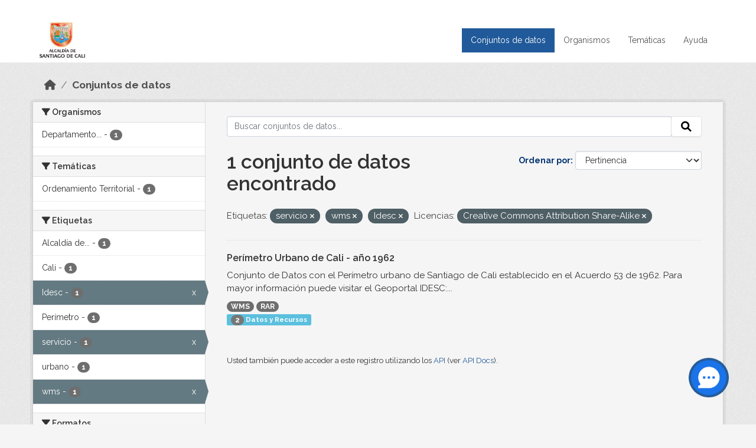

--- FILE ---
content_type: text/html; charset=utf-8
request_url: https://datos.cali.gov.co/dataset?tags=servicio&license_id=cc-by-sa&tags=wms&tags=Idesc
body_size: 32123
content:
<!DOCTYPE html>
<!--[if IE 9]> <html lang="es" class="ie9"> <![endif]-->
<!--[if gt IE 8]><!--> <html lang="es"  > <!--<![endif]-->
  <head>
    <meta charset="utf-8" />
      <meta name="csrf_field_name" content="_csrf_token" />
      <meta name="_csrf_token" content="IjU0NjY2NzM5ODFhOWQ0YjE3ZmQyODg0NTQzMWU3ZmM2YTZhZTQwMGYi.aR7Zxw.mcrA5b_W8NvgAqfz0gRAoiycDug" />

      <meta name="generator" content="ckan 2.10.4" />
      <meta name="viewport" content="width=device-width, initial-scale=1.0">
    <title>Conjunto de datos - Datos Abiertos Cali</title>

    
    
    <link rel="shortcut icon" href="/img/favicon.ico" />
    
    
        <!-- Google tag (gtag.js) -->
<script async src="https://www.googletagmanager.com/gtag/js?id=G-2GPXESL37B"></script>
<script>
 window.dataLayer = window.dataLayer || [];
 function gtag(){dataLayer.push(arguments);}

 gtag('set', 'linker', );
 gtag('js', new Date());

 gtag('config', 'G-2GPXESL37B', {
     anonymize_ip: true,
     linker: {
         domains: []
     }
 });
</script>
    

  
  
      
      
      
    
  
  

  


    
      
      
    

    
    <link href="/webassets/base/1c87a999_main.css" rel="stylesheet"/>
<link href="/webassets/webassets-external/57f7216b780409588d6765cfa4db3c8a_custom.css" rel="stylesheet"/>
<link href="/css/rating.css" rel="stylesheet"/>
<link href="/webassets/ckanext-activity/6ac15be0_activity.css" rel="stylesheet"/>
    
  </head>

  
  <body data-site-root="https://datos.cali.gov.co/" data-locale-root="https://datos.cali.gov.co/" >

    
    <div class="visually-hidden-focusable"><a href="#content">Skip to main content</a></div>
  

  
    

<header class="account-masthead">
  <div class="container">
    
    
    
  </div>
</header>

<header class="navbar navbar-expand-lg navbar-static-top masthead">
    
  <div class="container">
    <div class="row row-cols-md-2 w-100">
      <hgroup class="header-image navbar-left col">
        
        <a class="logo" href="/">
        <!--
          <img class="image-header" src="/img/lema-alcaldia-cali.png" alt="Datos Abiertos - Alcaldía de Santiago de Cali"
              title="Alcaldía de Santiago de Cali">
        -->
          <img class="image-header" src="/img/logo-alcaldia-cali.png" alt="Datos Abiertos - Alcaldía de Santiago de Cali"
              title="Alcaldía de Santiago de Cali">
          <span class="title-header sr-only">Datos Abiertos</span>
        </a>
        
      </hgroup>
      <di class="col text-end">
        <button class="navbar-toggler" type="button" data-bs-toggle="collapse" data-bs-target="#navbarSupportedContent" aria-controls="navbarSupportedContent" aria-expanded="false" aria-label="Toggle navigation">
          <span class="navbar-toggler-icon"></span>
        </button>
      </div>
      <!-- <div class="navbar-right">
        <button data-target="#main-navigation-toggle" data-toggle="collapse" class="navbar-toggle collapsed"
                type="button">
          <span class="fa fa-bars"></span>
        </button>
      </div> -->

      <div class="collapse navbar-collapse col justify-content-end" id="main-navigation-toggle">
        
        <nav class="section navigation">
          <ul class="navbar-nav me-auto mb-2 mb-lg-0">
            
            <li class="active"><a href="/dataset/">Conjuntos de datos</a></li><li><a href="/organization/">Organismos</a></li><li><a href="/group/">Temáticas</a></li><li><a href="/pages/ayuda">Ayuda</a></li>
            
          </ul>
        </nav>
         
        
        
      </div>
    </div>
  </div>
</header>

  
    <div class="main">
      <div id="content" class="container">
        
          
            <div class="flash-messages">
              
                
              
            </div>
          

          
            <div class="toolbar" role="navigation" aria-label="Miga de pan">
              
                
                  <ol class="breadcrumb">
                    
<li class="home"><a href="/" aria-label="Inicio"><i class="fa fa-home"></i><span> Inicio</span></a></li>
                    
  <li class="active"><a href="/dataset/">Conjuntos de datos</a></li>

                  </ol>
                
              
            </div>
          

          <div class="row wrapper">
            
            
            

            
              <aside class="secondary col-md-3">
                
                
  <div class="filters">
    <div>
      
        

    
    
	
	    
		<section class="module module-narrow module-shallow">
		    
			<h2 class="module-heading">
			    <i class="fa fa-filter"></i>
			    Organismos
			</h2>
		    
		    
			
			    
				<nav aria-label="Organismos">
				    <ul class="list-unstyled nav nav-simple nav-facet">
					
					    
					    
					    
					    
					    <li class="nav-item ">
						<a href="/dataset/?tags=servicio&amp;tags=wms&amp;tags=Idesc&amp;license_id=cc-by-sa&amp;organization=departamento-administrativo-de-planeacion-municipal" title="Departamento Administrativo de Planeación Municipal">
						    <span class="item-label">Departamento...</span>
						    <span class="hidden separator"> - </span>
						    <span class="item-count badge">1</span>
							
						</a>
					    </li>
					
				    </ul>
				</nav>

				<p class="module-footer">
				    
					
				    
				</p>
			    
			
		    
		</section>
	    
	
    

      
        

    
    
	
	    
		<section class="module module-narrow module-shallow">
		    
			<h2 class="module-heading">
			    <i class="fa fa-filter"></i>
			    Temáticas
			</h2>
		    
		    
			
			    
				<nav aria-label="Temáticas">
				    <ul class="list-unstyled nav nav-simple nav-facet">
					
					    
					    
					    
					    
					    <li class="nav-item ">
						<a href="/dataset/?tags=servicio&amp;tags=wms&amp;tags=Idesc&amp;license_id=cc-by-sa&amp;groups=ordenamiento-territorial" title="">
						    <span class="item-label">Ordenamiento Territorial</span>
						    <span class="hidden separator"> - </span>
						    <span class="item-count badge">1</span>
							
						</a>
					    </li>
					
				    </ul>
				</nav>

				<p class="module-footer">
				    
					
				    
				</p>
			    
			
		    
		</section>
	    
	
    

      
        

    
    
	
	    
		<section class="module module-narrow module-shallow">
		    
			<h2 class="module-heading">
			    <i class="fa fa-filter"></i>
			    Etiquetas
			</h2>
		    
		    
			
			    
				<nav aria-label="Etiquetas">
				    <ul class="list-unstyled nav nav-simple nav-facet">
					
					    
					    
					    
					    
					    <li class="nav-item ">
						<a href="/dataset/?tags=servicio&amp;tags=wms&amp;tags=Idesc&amp;license_id=cc-by-sa&amp;tags=Alcald%C3%ADa+de+Santiago+de+Cali." title="Alcaldía de Santiago de Cali.">
						    <span class="item-label">Alcaldía de...</span>
						    <span class="hidden separator"> - </span>
						    <span class="item-count badge">1</span>
							
						</a>
					    </li>
					
					    
					    
					    
					    
					    <li class="nav-item ">
						<a href="/dataset/?tags=servicio&amp;tags=wms&amp;tags=Idesc&amp;license_id=cc-by-sa&amp;tags=Cali" title="">
						    <span class="item-label">Cali</span>
						    <span class="hidden separator"> - </span>
						    <span class="item-count badge">1</span>
							
						</a>
					    </li>
					
					    
					    
					    
					    
					    <li class="nav-item  active">
						<a href="/dataset/?tags=servicio&amp;tags=wms&amp;license_id=cc-by-sa" title="">
						    <span class="item-label">Idesc</span>
						    <span class="hidden separator"> - </span>
						    <span class="item-count badge">1</span>
							<span class="facet-close">x</span>
						</a>
					    </li>
					
					    
					    
					    
					    
					    <li class="nav-item ">
						<a href="/dataset/?tags=servicio&amp;tags=wms&amp;tags=Idesc&amp;license_id=cc-by-sa&amp;tags=Per%C3%ADmetro" title="">
						    <span class="item-label">Perímetro</span>
						    <span class="hidden separator"> - </span>
						    <span class="item-count badge">1</span>
							
						</a>
					    </li>
					
					    
					    
					    
					    
					    <li class="nav-item  active">
						<a href="/dataset/?tags=wms&amp;tags=Idesc&amp;license_id=cc-by-sa" title="">
						    <span class="item-label">servicio</span>
						    <span class="hidden separator"> - </span>
						    <span class="item-count badge">1</span>
							<span class="facet-close">x</span>
						</a>
					    </li>
					
					    
					    
					    
					    
					    <li class="nav-item ">
						<a href="/dataset/?tags=servicio&amp;tags=wms&amp;tags=Idesc&amp;license_id=cc-by-sa&amp;tags=urbano" title="">
						    <span class="item-label">urbano</span>
						    <span class="hidden separator"> - </span>
						    <span class="item-count badge">1</span>
							
						</a>
					    </li>
					
					    
					    
					    
					    
					    <li class="nav-item  active">
						<a href="/dataset/?tags=servicio&amp;tags=Idesc&amp;license_id=cc-by-sa" title="">
						    <span class="item-label">wms</span>
						    <span class="hidden separator"> - </span>
						    <span class="item-count badge">1</span>
							<span class="facet-close">x</span>
						</a>
					    </li>
					
				    </ul>
				</nav>

				<p class="module-footer">
				    
					
				    
				</p>
			    
			
		    
		</section>
	    
	
    

      
        

    
    
	
	    
		<section class="module module-narrow module-shallow">
		    
			<h2 class="module-heading">
			    <i class="fa fa-filter"></i>
			    Formatos
			</h2>
		    
		    
			
			    
				<nav aria-label="Formatos">
				    <ul class="list-unstyled nav nav-simple nav-facet">
					
					    
					    
					    
					    
					    <li class="nav-item ">
						<a href="/dataset/?tags=servicio&amp;tags=wms&amp;tags=Idesc&amp;license_id=cc-by-sa&amp;res_format=RAR" title="">
						    <span class="item-label">RAR</span>
						    <span class="hidden separator"> - </span>
						    <span class="item-count badge">1</span>
							
						</a>
					    </li>
					
					    
					    
					    
					    
					    <li class="nav-item ">
						<a href="/dataset/?tags=servicio&amp;tags=wms&amp;tags=Idesc&amp;license_id=cc-by-sa&amp;res_format=WMS" title="">
						    <span class="item-label">WMS</span>
						    <span class="hidden separator"> - </span>
						    <span class="item-count badge">1</span>
							
						</a>
					    </li>
					
				    </ul>
				</nav>

				<p class="module-footer">
				    
					
				    
				</p>
			    
			
		    
		</section>
	    
	
    

      
        

    
    
	
	    
		<section class="module module-narrow module-shallow">
		    
			<h2 class="module-heading">
			    <i class="fa fa-filter"></i>
			    Licencias
			</h2>
		    
		    
			
			    
				<nav aria-label="Licencias">
				    <ul class="list-unstyled nav nav-simple nav-facet">
					
					    
					    
					    
					    
					    <li class="nav-item  active">
						<a href="/dataset/?tags=servicio&amp;tags=wms&amp;tags=Idesc" title="Creative Commons Attribution Share-Alike">
						    <span class="item-label">Creative Commons...</span>
						    <span class="hidden separator"> - </span>
						    <span class="item-count badge">1</span>
							<span class="facet-close">x</span>
						</a>
					    </li>
					
				    </ul>
				</nav>

				<p class="module-footer">
				    
					
				    
				</p>
			    
			
		    
		</section>
	    
	
    

      
    </div>
    <a class="close no-text hide-filters"><i class="fa fa-times-circle"></i><span class="text">close</span></a>
  </div>

              </aside>
            

            
              <div class="primary col-md-9 col-xs-12" role="main">
                
                
  <section class="module">
    <div class="module-content">
      
        
      
      
    
    
    







<form id="dataset-search-form" class="search-form" method="get" data-module="select-switch">

  
    <div class="input-group search-input-group">
      <input aria-label="Buscar conjuntos de datos..." id="field-giant-search" type="text" class="form-control input-lg" name="q" value="" autocomplete="off" placeholder="Buscar conjuntos de datos...">
      
      <span class="input-group-btn">
        <button class="btn btn-default btn-lg" type="submit" value="search" aria-label="Enviar">
          <i class="fa fa-search"></i>
        </button>
      </span>
      
    </div>
  

  
    <span>






<input type="hidden" name="tags" value="servicio" />





<input type="hidden" name="tags" value="wms" />





<input type="hidden" name="tags" value="Idesc" />





<input type="hidden" name="license_id" value="cc-by-sa" />



</span>
  

  
    
      <div class="form-group control-order-by">
        <label for="field-order-by">Ordenar por</label>
        <select id="field-order-by" name="sort" class="form-control form-select">
          
            
              <option value="score desc, metadata_modified desc" selected="selected">Pertinencia</option>
            
          
            
              <option value="title_string asc">Nombre Ascendente</option>
            
          
            
              <option value="title_string desc">Nombre Descendente</option>
            
          
            
          
            
          
            
              <option value="metadata_modified desc">Última modificación</option>
            
          
            
          
        </select>
        
        <button class="btn btn-default js-hide" type="submit">Ir</button>
        
      </div>
    
  

  
    
      <h1>

  
  
  
  

1 conjunto de datos encontrado</h1>
    
  

  
    
      <p class="filter-list">
        
          
          <span class="facet">Etiquetas:</span>
          
            <span class="filtered pill">servicio
              <a href="/dataset/?tags=wms&amp;tags=Idesc&amp;license_id=cc-by-sa" class="remove" title="Quitar"><i class="fa fa-times"></i></a>
            </span>
          
            <span class="filtered pill">wms
              <a href="/dataset/?tags=servicio&amp;tags=Idesc&amp;license_id=cc-by-sa" class="remove" title="Quitar"><i class="fa fa-times"></i></a>
            </span>
          
            <span class="filtered pill">Idesc
              <a href="/dataset/?tags=servicio&amp;tags=wms&amp;license_id=cc-by-sa" class="remove" title="Quitar"><i class="fa fa-times"></i></a>
            </span>
          
        
          
          <span class="facet">Licencias:</span>
          
            <span class="filtered pill">Creative Commons Attribution Share-Alike
              <a href="/dataset/?tags=servicio&amp;tags=wms&amp;tags=Idesc" class="remove" title="Quitar"><i class="fa fa-times"></i></a>
            </span>
          
        
      </p>
      <a class="show-filters btn btn-default">Filtrar Resultados</a>
    
  

</form>





      
        

  
    <ul class="dataset-list list-unstyled">
    	
	      
	        






  <li class="dataset-item">
    

      <div class="dataset-content">
        
          <h2 class="dataset-heading">
            
              
            
            
<a href="/dataset/servicio-wms-perimetro-urbano-cali-ano-1962" title="Perímetro Urbano de Cali - año 1962">
  Perímetro Urbano de Cali - año 1962
</a>

            
              
              
            
          </h2>
        
        
          
            <div>Conjunto de Datos con el Perímetro urbano de Santiago de Cali establecido en el Acuerdo 53 de 1962. Para mayor información puede visitar el Geoportal IDESC:...</div>
          
        
      </div>
      
        
          
            <ul class="dataset-resources list-unstyled">
              
                
                <li>
                  <a href="/dataset/servicio-wms-perimetro-urbano-cali-ano-1962" class="badge badge-default" data-format="wms">WMS</a>
                </li>
                
                <li>
                  <a href="/dataset/servicio-wms-perimetro-urbano-cali-ano-1962" class="badge badge-default" data-format="rar">RAR</a>
                </li>
                
              
            </ul>
          
        
      
    
<div class="label label-info">
  <span class="item-count badge">2</span> Datos y Recursos
</div>

  </li>

	      
	    
    </ul>
  

      
    </div>

    
      
    
  </section>

  
    <section class="module">
      <div class="module-content">
        
          <small>
            
            
            
          Usted también puede acceder a este registro utilizando los <a href="/api/3">API</a> (ver <a href="http://docs.ckan.org/en/2.10/api/">API Docs</a>).
          </small>
        
      </div>
    </section>
  

              </div>
            
          </div>
        
      </div>
    </div>
  
    <footer class="site-footer">
  <div class="container">
    <div class="row">
      <div class="contact col-md-12 wow fadeInUp animated">
        <h2 class="title-section">Contáctenos</h2>
        <div class="row">
          <div class="info-container col-md-6">
            <div class="info place">
              <span>Dirección:</span> Centro Administrativo Municipal (CAM) Avenida 2 Norte #10 - 70. Cali - Valle del
              Cauca - Colombia.
            </div>
            <div class="info clock">
              <span>Horario atención:</span> lunes a viernes de 8 am a 12 pm y de 2 pm a 5 pm.
            </div>
            <div class="info clock">
              <a href="http://www.cali.gov.co/publicaciones/43/oficina_de_atencin_al_ciudadano/"> Atención al
                ciudadano </a>
            </div>
            <div class="info directory">
              <a href="http://www.cali.gov.co/directorio/">Directorio dependencias</a>
            </div>
          </div>
          <div class="info-container col-md-6 wow fadeInUp animated">
            <div class="info phone">
              <span>Linea Nacional:</span> 01 8000 222 195
            </div>
            <div class="info phone">
              <span>Lineas Locales:</span> 195 - (57+2) 887 9020
            </div>
            <div class="info email">
              <span>Email:</span> <a href="mailto:contactenos@cali.gov.co" title="Alcaldía de Santiago de Cali">contactenos@cali.gov.co</a>
            </div>
            <div class="info email">
              <span>Notificaciones Judiciales:</span> <a href="mailto:notificacionesjudiciales@cali.gov.co"
                                                        title="Alcaldía de Santiago de Cali">notificacionesjudiciales@cali.gov.co</a>
            </div>
          </div>
        </div> <!-- FIN ROW -->
      </div>
    </div> <!-- FIN ROW -->
  </div>

  <div class="copyright">
    <div class="container">
      
      <div class="row">
        <div class="col-md-8 footer-links">
          
          <ul class="list-unstyled">
            
            <li><a href="/about">Acerca de Datos Abiertos Cali</a>
            </li>
            
          </ul>
          <ul class="list-unstyled">
            
            
            <li><a href="http://docs.ckan.org/en/2.10/api/">API CKAN</a></li>
            <li><a href="http://www.ckan.org/">CKAN Association</a></li>
            <li><a href="http://www.opendefinition.org/okd/"><img
                src="/base/images/od_80x15_blue.png" alt="Open Data"></a></li>
            
          </ul>
          
        </div>
        <div class="col-md-4 attribution">
          
          <p><strong>Gestionado con </strong> <a class="hide-text ckan-footer-logo" href="http://ckan.org">CKAN</a>
          <!-- <a class="hide-text nexura-footer-logo" href="http://www.nexura.com/" title="Nexura Internacional">Nexura</a> -->
          </p>
          
          
          
<form class="lang-select" action="/util/redirect" data-module="select-switch" method="POST">
  
<input type="hidden" name="_csrf_token" value="IjU0NjY2NzM5ODFhOWQ0YjE3ZmQyODg0NTQzMWU3ZmM2YTZhZTQwMGYi.aR7Zxw.mcrA5b_W8NvgAqfz0gRAoiycDug"/> 
  <div class="form-group">
    <label for="field-lang-select">Idioma</label>
    <select id="field-lang-select" name="url" data-module="autocomplete" data-module-dropdown-class="lang-dropdown" data-module-container-class="lang-container">
      
        <option value="/es/dataset?tags=servicio&amp;license_id=cc-by-sa&amp;tags=wms&amp;tags=Idesc" selected="selected">
          español
        </option>
      
        <option value="/en/dataset?tags=servicio&amp;license_id=cc-by-sa&amp;tags=wms&amp;tags=Idesc" >
          English
        </option>
      
        <option value="/pt_BR/dataset?tags=servicio&amp;license_id=cc-by-sa&amp;tags=wms&amp;tags=Idesc" >
          português (Brasil)
        </option>
      
        <option value="/ja/dataset?tags=servicio&amp;license_id=cc-by-sa&amp;tags=wms&amp;tags=Idesc" >
          日本語
        </option>
      
        <option value="/it/dataset?tags=servicio&amp;license_id=cc-by-sa&amp;tags=wms&amp;tags=Idesc" >
          italiano
        </option>
      
        <option value="/cs_CZ/dataset?tags=servicio&amp;license_id=cc-by-sa&amp;tags=wms&amp;tags=Idesc" >
          čeština (Česko)
        </option>
      
        <option value="/ca/dataset?tags=servicio&amp;license_id=cc-by-sa&amp;tags=wms&amp;tags=Idesc" >
          català
        </option>
      
        <option value="/fr/dataset?tags=servicio&amp;license_id=cc-by-sa&amp;tags=wms&amp;tags=Idesc" >
          français
        </option>
      
        <option value="/el/dataset?tags=servicio&amp;license_id=cc-by-sa&amp;tags=wms&amp;tags=Idesc" >
          Ελληνικά
        </option>
      
        <option value="/sv/dataset?tags=servicio&amp;license_id=cc-by-sa&amp;tags=wms&amp;tags=Idesc" >
          svenska
        </option>
      
        <option value="/sr/dataset?tags=servicio&amp;license_id=cc-by-sa&amp;tags=wms&amp;tags=Idesc" >
          српски
        </option>
      
        <option value="/no/dataset?tags=servicio&amp;license_id=cc-by-sa&amp;tags=wms&amp;tags=Idesc" >
          norsk
        </option>
      
        <option value="/sk/dataset?tags=servicio&amp;license_id=cc-by-sa&amp;tags=wms&amp;tags=Idesc" >
          slovenčina
        </option>
      
        <option value="/fi/dataset?tags=servicio&amp;license_id=cc-by-sa&amp;tags=wms&amp;tags=Idesc" >
          suomi
        </option>
      
        <option value="/ru/dataset?tags=servicio&amp;license_id=cc-by-sa&amp;tags=wms&amp;tags=Idesc" >
          русский
        </option>
      
        <option value="/de/dataset?tags=servicio&amp;license_id=cc-by-sa&amp;tags=wms&amp;tags=Idesc" >
          Deutsch
        </option>
      
        <option value="/pl/dataset?tags=servicio&amp;license_id=cc-by-sa&amp;tags=wms&amp;tags=Idesc" >
          polski
        </option>
      
        <option value="/nl/dataset?tags=servicio&amp;license_id=cc-by-sa&amp;tags=wms&amp;tags=Idesc" >
          Nederlands
        </option>
      
        <option value="/bg/dataset?tags=servicio&amp;license_id=cc-by-sa&amp;tags=wms&amp;tags=Idesc" >
          български
        </option>
      
        <option value="/ko_KR/dataset?tags=servicio&amp;license_id=cc-by-sa&amp;tags=wms&amp;tags=Idesc" >
          한국어 (대한민국)
        </option>
      
        <option value="/hu/dataset?tags=servicio&amp;license_id=cc-by-sa&amp;tags=wms&amp;tags=Idesc" >
          magyar
        </option>
      
        <option value="/sl/dataset?tags=servicio&amp;license_id=cc-by-sa&amp;tags=wms&amp;tags=Idesc" >
          slovenščina
        </option>
      
        <option value="/lv/dataset?tags=servicio&amp;license_id=cc-by-sa&amp;tags=wms&amp;tags=Idesc" >
          latviešu
        </option>
      
        <option value="/id/dataset?tags=servicio&amp;license_id=cc-by-sa&amp;tags=wms&amp;tags=Idesc" >
          Indonesia
        </option>
      
        <option value="/ro/dataset?tags=servicio&amp;license_id=cc-by-sa&amp;tags=wms&amp;tags=Idesc" >
          română
        </option>
      
        <option value="/lt/dataset?tags=servicio&amp;license_id=cc-by-sa&amp;tags=wms&amp;tags=Idesc" >
          lietuvių
        </option>
      
        <option value="/bs/dataset?tags=servicio&amp;license_id=cc-by-sa&amp;tags=wms&amp;tags=Idesc" >
          bosanski
        </option>
      
        <option value="/hr/dataset?tags=servicio&amp;license_id=cc-by-sa&amp;tags=wms&amp;tags=Idesc" >
          hrvatski
        </option>
      
        <option value="/gl/dataset?tags=servicio&amp;license_id=cc-by-sa&amp;tags=wms&amp;tags=Idesc" >
          galego
        </option>
      
        <option value="/tl/dataset?tags=servicio&amp;license_id=cc-by-sa&amp;tags=wms&amp;tags=Idesc" >
          Filipino (Pilipinas)
        </option>
      
        <option value="/is/dataset?tags=servicio&amp;license_id=cc-by-sa&amp;tags=wms&amp;tags=Idesc" >
          íslenska
        </option>
      
        <option value="/zh_Hans_CN/dataset?tags=servicio&amp;license_id=cc-by-sa&amp;tags=wms&amp;tags=Idesc" >
          中文 (简体, 中国)
        </option>
      
        <option value="/he/dataset?tags=servicio&amp;license_id=cc-by-sa&amp;tags=wms&amp;tags=Idesc" >
          עברית
        </option>
      
        <option value="/th/dataset?tags=servicio&amp;license_id=cc-by-sa&amp;tags=wms&amp;tags=Idesc" >
          ไทย
        </option>
      
        <option value="/en_AU/dataset?tags=servicio&amp;license_id=cc-by-sa&amp;tags=wms&amp;tags=Idesc" >
          English (Australia)
        </option>
      
        <option value="/es_AR/dataset?tags=servicio&amp;license_id=cc-by-sa&amp;tags=wms&amp;tags=Idesc" >
          español (Argentina)
        </option>
      
        <option value="/mn_MN/dataset?tags=servicio&amp;license_id=cc-by-sa&amp;tags=wms&amp;tags=Idesc" >
          монгол (Монгол)
        </option>
      
        <option value="/da_DK/dataset?tags=servicio&amp;license_id=cc-by-sa&amp;tags=wms&amp;tags=Idesc" >
          dansk (Danmark)
        </option>
      
        <option value="/en_GB/dataset?tags=servicio&amp;license_id=cc-by-sa&amp;tags=wms&amp;tags=Idesc" >
          English (United Kingdom)
        </option>
      
        <option value="/nb_NO/dataset?tags=servicio&amp;license_id=cc-by-sa&amp;tags=wms&amp;tags=Idesc" >
          norsk bokmål (Norge)
        </option>
      
        <option value="/am/dataset?tags=servicio&amp;license_id=cc-by-sa&amp;tags=wms&amp;tags=Idesc" >
          አማርኛ
        </option>
      
        <option value="/pt_PT/dataset?tags=servicio&amp;license_id=cc-by-sa&amp;tags=wms&amp;tags=Idesc" >
          português (Portugal)
        </option>
      
        <option value="/mk/dataset?tags=servicio&amp;license_id=cc-by-sa&amp;tags=wms&amp;tags=Idesc" >
          македонски
        </option>
      
        <option value="/my_MM/dataset?tags=servicio&amp;license_id=cc-by-sa&amp;tags=wms&amp;tags=Idesc" >
          မြန်မာ (မြန်မာ)
        </option>
      
        <option value="/sq/dataset?tags=servicio&amp;license_id=cc-by-sa&amp;tags=wms&amp;tags=Idesc" >
          shqip
        </option>
      
        <option value="/fa_IR/dataset?tags=servicio&amp;license_id=cc-by-sa&amp;tags=wms&amp;tags=Idesc" >
          فارسی (ایران)
        </option>
      
        <option value="/tr/dataset?tags=servicio&amp;license_id=cc-by-sa&amp;tags=wms&amp;tags=Idesc" >
          Türkçe
        </option>
      
        <option value="/sr_Latn/dataset?tags=servicio&amp;license_id=cc-by-sa&amp;tags=wms&amp;tags=Idesc" >
          srpski (latinica)
        </option>
      
        <option value="/uk/dataset?tags=servicio&amp;license_id=cc-by-sa&amp;tags=wms&amp;tags=Idesc" >
          українська
        </option>
      
        <option value="/km/dataset?tags=servicio&amp;license_id=cc-by-sa&amp;tags=wms&amp;tags=Idesc" >
          ខ្មែរ
        </option>
      
        <option value="/vi/dataset?tags=servicio&amp;license_id=cc-by-sa&amp;tags=wms&amp;tags=Idesc" >
          Tiếng Việt
        </option>
      
        <option value="/ar/dataset?tags=servicio&amp;license_id=cc-by-sa&amp;tags=wms&amp;tags=Idesc" >
          العربية
        </option>
      
        <option value="/ne/dataset?tags=servicio&amp;license_id=cc-by-sa&amp;tags=wms&amp;tags=Idesc" >
          नेपाली
        </option>
      
        <option value="/zh_Hant_TW/dataset?tags=servicio&amp;license_id=cc-by-sa&amp;tags=wms&amp;tags=Idesc" >
          中文 (繁體, 台灣)
        </option>
      
        <option value="/eu/dataset?tags=servicio&amp;license_id=cc-by-sa&amp;tags=wms&amp;tags=Idesc" >
          euskara
        </option>
      
        <option value="/uk_UA/dataset?tags=servicio&amp;license_id=cc-by-sa&amp;tags=wms&amp;tags=Idesc" >
          українська (Україна)
        </option>
      
    </select>
  </div>
  <button class="btn btn-default d-none " type="submit">Ir</button>
</form>


          
        </div>
      </div>
      
    </div>
  </div> <!-- FIN COPYRIGHT -->

</footer>


<link rel="stylesheet" href="https://calivirtual.net/chat/v22102021/vista/css/estilos_datos.css">
<script src="https://calivirtual.net/chat/v22102021/vista/js/function_datos.js"></script>    

<button class="boton-chat boton-chat-animated" id="boton-chat" onclick="chat_abrir()">
    <img src="https://calivirtual.net/chat/v22102021/vista/img/chat.png" alt="">
</button>

<div class="contenedor-chat" id="contenedor-chat">
    <div class="chat-head">
        <p>Bienvenido al servicio ChatBox de datos abiertos Cali</p>
        <button class="chat-boton-cerrar" onclick="chat_cerrar()">
            <i class="">&times;</i>
        </button>
    </div>

    <div class="chat-body-inicio" id="chat-body"></div>

    <div class="chat-mensaje" id=chat-mensaje>
        <div class="row">
            <div class="col-sm-12">
                <form action="javascript: chat_mensaje()">
                    <div class="form-group">
                        <div class="input-group">
                            <input type="text" class="form-control" name="chat-texto" id="chat-texto" onkeypress="return soloNumeros(event)" placeholder="Escriba aqui" autocomplete="off" required>
                            <div class="input-group-btn">
                                <button class="btn chat-btn-enviar" type="submit">
                                    <i class="glyphicon glyphicon-send"></i>
                                </button>
                            </div>
                        </div>
                    </div>
                </form>
            </div>
        </div>
    </div>
</div>

<div class="chat-ventana-multimedia" id="chat-ventana-multimedia">
    <img src="" alt="" id="chat-multimedia">
    <br><br>
    <button class="btn btn-danger" style="float: right" onclick="ocultar('chat-ventana-multimedia')">Cerrar</button>
</div>
  
  
  
  
  
  
    
    
    
        
        
        <div class="js-hide" data-module="google-analytics"
             data-module-googleanalytics_resource_prefix="/downloads/">
        </div>
    


  

      

    
    
    <link href="/webassets/vendor/d05bf0e7_fontawesome.css" rel="stylesheet"/>
<link href="/css/rating.css" rel="stylesheet"/>
<link href="/webassets/vendor/f3b8236b_select2.css" rel="stylesheet"/>
    <script src="/webassets/vendor/8c3c143a_jquery.js" type="text/javascript"></script>
<script src="/webassets/vendor/5027b870_vendor.js" type="text/javascript"></script>
<script src="/webassets/vendor/6d1ad7e6_bootstrap.js" type="text/javascript"></script>
<script src="/webassets/base/6fddaa3f_main.js" type="text/javascript"></script>
<script src="/webassets/base/0d750fad_ckan.js" type="text/javascript"></script>
<script src="/webassets/ckanext-googleanalytics/event_tracking.js?c4ef09be" type="text/javascript"></script>
<script src="/webassets/activity/0fdb5ee0_activity.js" type="text/javascript"></script>
  </body>
</html>